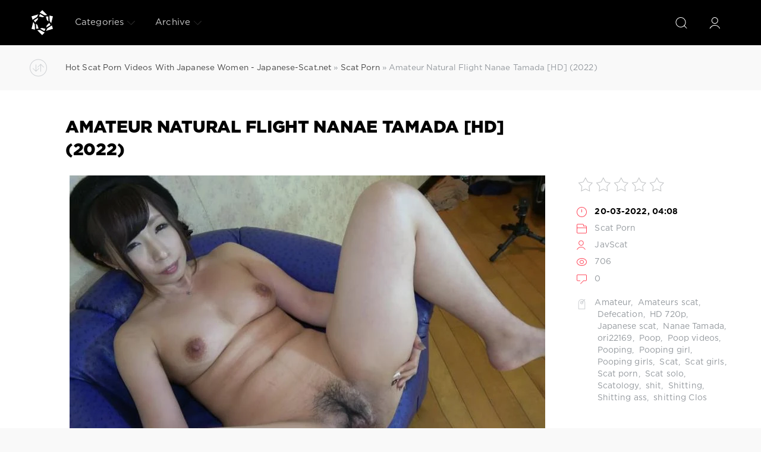

--- FILE ---
content_type: text/html; charset=utf-8
request_url: https://japanese-scat.net/scat-sex/13779-amateur-natural-flight-nanae-tamada-hd-2022.html
body_size: 7885
content:
<!DOCTYPE html>
<html>
<head>
	<meta charset="utf-8">
<title>Watch On Phone Online Porn Amateur Natural Flight Nanae Tamada [HD] (2022)</title>
<meta name="description" content="Name: Amateur Natural Flight Nanae Tamada Year: 2022 Genres: Amateur, Amateurs scat, Defecation, HD 720p, Japanese scat, Nanae Tamada, ori22169, Poop, Poop videos, Pooping, Pooping girl, Pooping girls, Scat, Scat girls, Scat porn, Scat solo, Scatology, shit, Shitting, Shitting ass, shitting">
<meta name="keywords" content="Amateur, Amateurs scat, Defecation, HD 720p, Japanese scat, Nanae Tamada, ori22169, Poop, Poop videos, Pooping, Pooping girl, Pooping girls, Scat, Scat girls, Scat porn, Scat solo, Scatology, shit, Shitting, Shitting ass, shitting Clos">
<meta property="og:site_name" content="Scat Japanese - Shit Porn Extreme Sex | Japanese-Scat.net">
<meta property="og:type" content="article">
<meta property="og:title" content="Amateur Natural Flight Nanae Tamada HD (2022)">
<meta property="og:url" content="https://japanese-scat.net/scat-sex/13779-amateur-natural-flight-nanae-tamada-hd-2022.html">
<meta name="news_keywords" content="Amateur,  Amateurs scat,  Defecation,  HD 720p,  Japanese scat,  Nanae Tamada,  ori22169,  Poop,  Poop videos,  Pooping,  Pooping girl,  Pooping girls,  Scat,  Scat girls,  Scat porn,  Scat solo,  Scatology,  shit,  Shitting,  Shitting ass,  shitting Clos">
<meta property="og:image" content="https://japanese-scat.net/uploads/posts/2022-03/7001_japanese-scat_net.webp">
<meta property="og:description" content="Name: Amateur Natural Flight Nanae Tamada Year: 2022 Genres: Amateur, Amateurs scat, Defecation, HD 720p, Japanese scat, Nanae Tamada, ori22169, Poop, Poop videos, Pooping, Pooping girl, Pooping girls, Scat, Scat girls, Scat porn, Scat solo, Scatology, shit, Shitting, Shitting ass, shitting">
<link rel="search" type="application/opensearchdescription+xml" href="https://japanese-scat.net/index.php?do=opensearch" title="Scat Japanese - Shit Porn Extreme Sex | Japanese-Scat.net">
<link rel="canonical" href="https://japanese-scat.net/scat-sex/13779-amateur-natural-flight-nanae-tamada-hd-2022.html">

<script src="/engine/classes/min/index.php?g=general3&amp;v=6d7a8"></script>
<script src="/engine/classes/min/index.php?f=engine/classes/js/jqueryui3.js,engine/classes/js/dle_js.js,engine/classes/js/lazyload.js,engine/classes/masha/masha.js&amp;v=6d7a8" defer></script>
	<meta name="HandheldFriendly" content="true">
	<meta name="format-detection" content="telephone=no">
	<meta name="viewport" content="user-scalable=no, initial-scale=1.0, maximum-scale=1.0, width=device-width"> 
	<meta name="apple-mobile-web-app-capable" content="yes">
	<meta name="apple-mobile-web-app-status-bar-style" content="default">

	<link rel="shortcut icon" href="/templates/Red2/images/2.jpg">
	<link rel="apple-touch-icon" href="/templates/Red2/images/touch-icon-iphone.png">
	<link rel="apple-touch-icon" sizes="76x76" href="/templates/Red2/images/touch-icon-ipad.png">
	<link rel="apple-touch-icon" sizes="120x120" href="/templates/Red2/images/touch-icon-iphone-retina.png">
	<link rel="apple-touch-icon" sizes="152x152" href="/templates/Red2/images/touch-icon-ipad-retina.png">

	<link href="/templates/Red2/css/engine.css" type="text/css" rel="stylesheet">
	<link href="/templates/Red2/css/styles.css" type="text/css" rel="stylesheet">
    <meta content="284713" name="takefilelink">
    <script data-padding = "2px 5px" data-align="centre" data-width = "800px" data-height = "60.25%" src = "https://k2s.cc/js/links-to-preview.js" data-content-order="preview,link" data-cfasync="false"> </script>
</head>
<body>
	<div class="page">
		<!-- Search -->
		<form class="droptopbar" id="q_search" method="post">
			<div class="wrp">
				<div class="q_search">
					<input id="story" name="story" placeholder="Search on the site..." type="search">
					<button class="btn btn_border" type="submit" title="Find"><b class="ultrabold">Find</b></button>
				</div>
                
			</div>
			<input type="hidden" name="do" value="search">
			<input type="hidden" name="subaction" value="search">
		</form>
		<!-- / Search -->
		<!-- Header -->
		<div class="headpic fixed">
			<div class="wrp">
				<header id="header">
			         <!-- Logo -->
						<a class="logotype" href="/" title="Japanese-Scat.net - Japanese Poop Young Women Online Like Shit">
						<svg class="icon icon-logo"><use xlink:href="#icon-logo"></use></svg>
						<span class="title_hide">Wild Sex Fetish Scat Porn Videos - Watch Online On Phone</span>
					</a>
					<!-- / Logo -->
					<div class="topbar">
						

<a href="https://japanese-scat.net/user//" id="loginf" class="h_btn login">
	<svg class="icon icon-login"><use xlink:href="#icon-login"></use></svg>
	<span class="title_hide">Login</span>
	<span class="icon_close">
		<i class="mt_1"></i><i class="mt_2"></i>
	</span>
</a>
<form class="droptopbar" id="loginpane" method="post">
	<div class="wrp">
		<ul class="login_form">
			<li class="form-group">
				<label for="login_name">Login:</label>
				<input placeholder="Login:" type="text" name="login_name" id="login_name" class="wide">
			</li>
			<li class="form-group">
				<label for="login_password">Password</label>
				<input placeholder="Password" type="password" name="login_password" id="login_password" class="wide">
			</li>
			<li>
				<button class="btn" onclick="submit();" type="submit" title="Submit">
					<b class="ultrabold">Submit</b>
				</button>
			</li>
		</ul>
		<div class="soc_links">
			
			
			
			
			
			
		</div>
		<input name="login" type="hidden" id="login" value="submit">
		<div class="login_form_links">
			<a href="https://japanese-scat.net/index.php?do=register">Registration</a>
			<a href="https://japanese-scat.net/index.php?do=lostpassword">Forgot password?</a>
		</div>
	</div>
</form>

						<!-- Search button -->
						<div class="h_btn" id="search" title="Search">
							<svg class="icon icon-search"><use xlink:href="#icon-search"></use></svg>
							<span class="icon_close">
								<i class="mt_1"></i><i class="mt_2"></i>
							</span>
							<span class="title_hide">Search on the site</span>
						</div>
						<!-- / Search button -->
						<!-- Menu -->
						<!-- Menu button -->
						<div class="h_btn" id="mainmenu">
							<span class="menu_toggle">
								<i class="mt_1"></i><i class="mt_2"></i><i class="mt_3"></i>
							</span>
						</div>
						<!-- / Menu button -->
						<nav id="topmenu">
							<ul>
	<li class="parent"><a href="/lastnews">Categories<svg class="icon icon-arrow_down"><use xlink:href="#icon-arrow_down"></use></svg></a>
		<ul>
<li><a href="https://japanese-scat.net/scat-sex/">Scat Porn <span style="float: right;">8830</span></a>
	
	</li>
</ul>
	</li>
	
	
	<li class="parent block_archives"><a href="#">Archive<svg class="icon icon-arrow_down"><use xlink:href="#icon-arrow_down"></use></svg></a>
		<div>
			<div>
				<ul class="arh_tabs">
					<li class="active">
						<a title="Calendar" href="#arch_calendar" aria-controls="arch_calendar" data-toggle="tab">
							Calendar
						</a>
					</li>
					<li>
						<a title="Archive" href="#arch_list" aria-controls="arch_list" data-toggle="tab">
							Archive
						</a>
					</li>
				</ul>
				<div class="tab-content">
					<div class="tab-pane active" id="arch_calendar"></div>
					<div class="tab-pane" id="arch_list">
						<a class="archives" href="https://japanese-scat.net/2025/11/"><b>November 2025 (9)</b></a><br /><a class="archives" href="https://japanese-scat.net/2025/10/"><b>October 2025 (28)</b></a><br /><a class="archives" href="https://japanese-scat.net/2025/09/"><b>September 2025 (29)</b></a><br /><a class="archives" href="https://japanese-scat.net/2025/08/"><b>August 2025 (28)</b></a><br /><a class="archives" href="https://japanese-scat.net/2025/07/"><b>July 2025 (27)</b></a><br /><a class="archives" href="https://japanese-scat.net/2025/06/"><b>June 2025 (28)</b></a><br /><div id="dle_news_archive" style="display:none;"><a class="archives" href="https://japanese-scat.net/2025/05/"><b>May 2025 (25)</b></a><br /><a class="archives" href="https://japanese-scat.net/2025/04/"><b>April 2025 (25)</b></a><br /><a class="archives" href="https://japanese-scat.net/2025/03/"><b>March 2025 (28)</b></a><br /><a class="archives" href="https://japanese-scat.net/2025/02/"><b>February 2025 (24)</b></a><br /><a class="archives" href="https://japanese-scat.net/2025/01/"><b>January 2025 (25)</b></a><br /><a class="archives" href="https://japanese-scat.net/2024/12/"><b>December 2024 (20)</b></a><br /><a class="archives" href="https://japanese-scat.net/2024/11/"><b>November 2024 (26)</b></a><br /><a class="archives" href="https://japanese-scat.net/2024/10/"><b>October 2024 (22)</b></a><br /><a class="archives" href="https://japanese-scat.net/2024/09/"><b>September 2024 (25)</b></a><br /><a class="archives" href="https://japanese-scat.net/2024/08/"><b>August 2024 (28)</b></a><br /><a class="archives" href="https://japanese-scat.net/2024/07/"><b>July 2024 (29)</b></a><br /><a class="archives" href="https://japanese-scat.net/2024/06/"><b>June 2024 (27)</b></a><br /><a class="archives" href="https://japanese-scat.net/2024/05/"><b>May 2024 (29)</b></a><br /><a class="archives" href="https://japanese-scat.net/2024/04/"><b>April 2024 (29)</b></a><br /><a class="archives" href="https://japanese-scat.net/2024/03/"><b>March 2024 (31)</b></a><br /><a class="archives" href="https://japanese-scat.net/2024/02/"><b>February 2024 (37)</b></a><br /><a class="archives" href="https://japanese-scat.net/2024/01/"><b>January 2024 (40)</b></a><br /><a class="archives" href="https://japanese-scat.net/2023/12/"><b>December 2023 (32)</b></a><br /><a class="archives" href="https://japanese-scat.net/2023/11/"><b>November 2023 (38)</b></a><br /><a class="archives" href="https://japanese-scat.net/2023/10/"><b>October 2023 (31)</b></a><br /><a class="archives" href="https://japanese-scat.net/2023/09/"><b>September 2023 (24)</b></a><br /><a class="archives" href="https://japanese-scat.net/2023/08/"><b>August 2023 (30)</b></a><br /><a class="archives" href="https://japanese-scat.net/2023/07/"><b>July 2023 (20)</b></a><br /><a class="archives" href="https://japanese-scat.net/2023/06/"><b>June 2023 (24)</b></a><br /><a class="archives" href="https://japanese-scat.net/2023/05/"><b>May 2023 (22)</b></a><br /><a class="archives" href="https://japanese-scat.net/2023/04/"><b>April 2023 (30)</b></a><br /><a class="archives" href="https://japanese-scat.net/2023/03/"><b>March 2023 (31)</b></a><br /><a class="archives" href="https://japanese-scat.net/2023/02/"><b>February 2023 (25)</b></a><br /><a class="archives" href="https://japanese-scat.net/2023/01/"><b>January 2023 (30)</b></a><br /><a class="archives" href="https://japanese-scat.net/2022/12/"><b>December 2022 (36)</b></a><br /><a class="archives" href="https://japanese-scat.net/2022/11/"><b>November 2022 (32)</b></a><br /><a class="archives" href="https://japanese-scat.net/2022/10/"><b>October 2022 (53)</b></a><br /><a class="archives" href="https://japanese-scat.net/2022/09/"><b>September 2022 (59)</b></a><br /><a class="archives" href="https://japanese-scat.net/2022/08/"><b>August 2022 (78)</b></a><br /><a class="archives" href="https://japanese-scat.net/2022/07/"><b>July 2022 (69)</b></a><br /><a class="archives" href="https://japanese-scat.net/2022/06/"><b>June 2022 (61)</b></a><br /><a class="archives" href="https://japanese-scat.net/2022/05/"><b>May 2022 (65)</b></a><br /><a class="archives" href="https://japanese-scat.net/2022/04/"><b>April 2022 (61)</b></a><br /><a class="archives" href="https://japanese-scat.net/2022/03/"><b>March 2022 (81)</b></a><br /><a class="archives" href="https://japanese-scat.net/2022/02/"><b>February 2022 (36)</b></a><br /><a class="archives" href="https://japanese-scat.net/2022/01/"><b>January 2022 (60)</b></a><br /><a class="archives" href="https://japanese-scat.net/2021/12/"><b>December 2021 (2401)</b></a><br /><a class="archives" href="https://japanese-scat.net/2021/11/"><b>November 2021 (4782)</b></a><br /></div><div id="dle_news_archive_link" ><br /><a class="archives" onclick="$('#dle_news_archive').toggle('blind',{},700); return false;" href="#">Show/hide the entire archive</a></div>
					</div>
				</div>
			</div>
		</div>
	</li>
</ul>
						</nav>
						<a href="#" id="closemenu"><span><svg class="icon icon-cross"><use xlink:href="#icon-cross"></use></svg></span></a>
						<!-- / Menu -->
					</div>
				</header>
				
			</div>
		</div>
		<!-- / Header -->
		<!-- Sorting, Tags, Bread crumbs -->
		<div id="tools">
	<div class="tools">
		<div class="wrp">
			
				<div id="breadcrumbs">
					<svg class="icon icon-sort"><use xlink:href="#icon-sort"></use></svg>
					<div class="speedbar"><div class="over"><span itemscope itemtype="https://schema.org/BreadcrumbList"><span itemprop="itemListElement" itemscope itemtype="https://schema.org/ListItem"><meta itemprop="position" content="1"><a href="https://japanese-scat.net/" itemprop="item"><span itemprop="name">Hot Scat Porn Videos With Japanese Women - Japanese-Scat.net</span></a></span> » <span itemprop="itemListElement" itemscope itemtype="https://schema.org/ListItem"><meta itemprop="position" content="2"><a href="https://japanese-scat.net/scat-sex/" itemprop="item"><span itemprop="name">Scat Porn</span></a></span> » Amateur Natural Flight Nanae Tamada [HD] (2022)</span></div></div>
				</div>
			
			
		</div>
	</div>
	
</div>
		<!-- / Sorting, Tags, Bread crumbs -->
		<!-- Content -->
		<div id="content">
			
			
			
			<article class="story fullstory lefticons shadow">
	<div class="wrp">
		<div class="head grid_3_4">
			<h1 class="title h2 ultrabold">Amateur Natural Flight Nanae Tamada [HD] (2022)</h1>
		</div>
		<div class="story_info grid_1_4">
			<div class="storyinfo_link collapsed" aria-expanded="false" data-target="#storyinfo_13779" data-toggle="collapse">
				<i class="arrow"></i>
				<svg class="icon icon-meta_date"><use xlink:href="#icon-meta_date"></use></svg>
				<b>20-03-2022, 04:08</b>
			</div>
			<div id="storyinfo_13779" class="storyinfo collapse">
				<div class="storyinfo_box">
					<div class="rate_stars"><div id='ratig-layer-13779'>
	<div class="rating">
		<ul class="unit-rating">
		<li class="current-rating" style="width:0%;">0</li>
		<li><a href="#" title="Useless" class="r1-unit" onclick="doRate('1', '13779'); return false;">1</a></li>
		<li><a href="#" title="Poor" class="r2-unit" onclick="doRate('2', '13779'); return false;">2</a></li>
		<li><a href="#" title="Fair" class="r3-unit" onclick="doRate('3', '13779'); return false;">3</a></li>
		<li><a href="#" title="Good" class="r4-unit" onclick="doRate('4', '13779'); return false;">4</a></li>
		<li><a href="#" title="Excellent" class="r5-unit" onclick="doRate('5', '13779'); return false;">5</a></li>
		</ul>
	</div>
</div></div>
					<ul class="meta">
						<li class="meta_date">
							<svg class="icon icon-meta_date"><use xlink:href="#icon-meta_date"></use></svg><time class="date" datetime="2022-03-20"><a href="https://japanese-scat.net/2022/03/20/" ><b>20-03-2022, 04:08</b></a></time>
						</li>
						<li class="meta_cat grey">
							<svg class="icon icon-meta_cat"><use xlink:href="#icon-meta_cat"></use></svg><a href="https://japanese-scat.net/scat-sex/">Scat Porn</a>
						</li>
						<li class="meta_user grey" title="Author: JavScat">
							<svg class="icon icon-meta_user"><use xlink:href="#icon-meta_user"></use></svg><a onclick="ShowProfile('JavScat', 'https://japanese-scat.net/user/JavScat/', '0'); return false;" href="https://japanese-scat.net/user/JavScat/">JavScat</a>
						</li>
						<li class="meta_views grey" title="Views: 706">
							<svg class="icon icon-meta_views"><use xlink:href="#icon-meta_views"></use></svg>706
						</li>
						<li class="meta_coms grey" title="Comments: 0">
							<svg class="icon icon-meta_coms"><use xlink:href="#icon-meta_coms"></use></svg><a id="dle-comm-link" href="https://japanese-scat.net/scat-sex/13779-amateur-natural-flight-nanae-tamada-hd-2022.html#comment">0</a>
						</li>
					</ul>
					
					<div class="story_tags">
						<svg class="icon icon-tags"><use xlink:href="#icon-tags"></use></svg>
						<div class="tag_list grey"><a href="https://japanese-scat.net/tags/Amateur/">Amateur</a>, <a href="https://japanese-scat.net/tags/%C2%A0Amateurs%20scat/"> Amateurs scat</a>, <a href="https://japanese-scat.net/tags/%C2%A0Defecation/"> Defecation</a>, <a href="https://japanese-scat.net/tags/%C2%A0HD%20720p/"> HD 720p</a>, <a href="https://japanese-scat.net/tags/%C2%A0Japanese%20scat/"> Japanese scat</a>, <a href="https://japanese-scat.net/tags/%C2%A0Nanae%20Tamada/"> Nanae Tamada</a>, <a href="https://japanese-scat.net/tags/%C2%A0ori22169/"> ori22169</a>, <a href="https://japanese-scat.net/tags/%C2%A0Poop/"> Poop</a>, <a href="https://japanese-scat.net/tags/%C2%A0Poop%20videos/"> Poop videos</a>, <a href="https://japanese-scat.net/tags/%C2%A0Pooping/"> Pooping</a>, <a href="https://japanese-scat.net/tags/%C2%A0Pooping%20girl/"> Pooping girl</a>, <a href="https://japanese-scat.net/tags/%C2%A0Pooping%20girls/"> Pooping girls</a>, <a href="https://japanese-scat.net/tags/%C2%A0Scat/"> Scat</a>, <a href="https://japanese-scat.net/tags/%C2%A0Scat%20girls/"> Scat girls</a>, <a href="https://japanese-scat.net/tags/%C2%A0Scat%20porn/"> Scat porn</a>, <a href="https://japanese-scat.net/tags/%C2%A0Scat%20solo/"> Scat solo</a>, <a href="https://japanese-scat.net/tags/%C2%A0Scatology/"> Scatology</a>, <a href="https://japanese-scat.net/tags/%C2%A0shit/"> shit</a>, <a href="https://japanese-scat.net/tags/%C2%A0Shitting/"> Shitting</a>, <a href="https://japanese-scat.net/tags/%C2%A0Shitting%20ass/"> Shitting ass</a>, <a href="https://japanese-scat.net/tags/%C2%A0shitting%20Clos/"> shitting Clos</a></div>
					</div>
					
				</div>
			</div>
			
		</div>
		<div class="story_cont grid_3_4">
			<div class="story_left_icons">
				<div class="story_icons">
					
					
					<div class="rate">
						
						
						
					</div>
					
				</div>
			</div>
			<div class="text share-content">
				<div style="text-align:center;"><!--dle_image_begin:https://japanese-scat.net/uploads/posts/2022-03/7001_japanese-scat_net.webp|--><img data-src="/uploads/posts/2022-03/7001_japanese-scat_net.webp" style="max-width:100%;" alt="Amateur Natural Flight Nanae Tamada [HD] (2022)"><!--dle_image_end--></div><br><b>Name:</b> Amateur Natural Flight Nanae Tamada<br><b>Year:</b> 2022<br><b>Genres:</b> Amateur, Amateurs scat, Defecation, HD 720p, Japanese scat, Nanae Tamada, ori22169, Poop, Poop videos, Pooping, Pooping girl, Pooping girls, Scat, Scat girls, Scat porn, Scat solo, Scatology, shit, Shitting, Shitting ass, shitting Closeup, Shitting girls, Uncensored poop, Uncensored-scat<br><br><div style="text-align:center;"><!--dle_image_begin:https://japanese-scat.net/uploads/posts/2022-03/5641_japanese-scat_net.webp|--><img data-src="/uploads/posts/2022-03/5641_japanese-scat_net.webp" style="max-width:100%;" alt=""><!--dle_image_end--></div><br><b>Duration:</b> 00:20:36<br><b>Quality:</b> HD<br><b>Format:</b> MPEG-4<br><b>Size:</b> 847 MB<br><br><div style="text-align:center;"><a href="https://shitting.takefile.link/cdafkzydipyg.html" target="_blank" rel="noopener external"><!--dle_image_begin:https://japanese-scat.net/templates/Red2/images/download1.jpg|--><img data-src="/templates/Red2/images/download1.jpg" style="max-width:100%;" alt=""><!--dle_image_end--></a></div>
				
				
			</div>
		</div>
	</div>
            <br>
    <center><a href="https://shitting.takefile.link/premium284713.html" target="_blank"><img src="https://shitting.takefile.link/promo/takefile72890.gif" alt="TakeFile.link" /></a></center>
	
</article>
<div class="wrp block">
	<a href="https://japanese-scat.net/scat-sex/13778-five-bowel-movements-of-girls-in-one-video-ultrahd-2k-2022.html" class="btn">Prev</a>
	<a href="https://japanese-scat.net/scat-sex/13780-bfjg-291-my-homemade-big-poops-fullhd-2022.html" class="btn right">Next</a>
</div>
<div class="fullstory_foot shadow">
	<div class="wrp">
		
		<div class="block col_news">
			<div class="block_title"><h4 class="ultrabold">Related News</h4></div>
			<div class="grid_list">
				<div class="grid_1_4">
	<a href="https://japanese-scat.net/scat-sex/9281-pg-24-japanese-girls-roll-scat-game-filthy-flight-attendant-sd-2022.html" title="PG-24 Japanese Girls Roll-scat game filthy flight attendant. [SD] (2022)">
		<span class="hover_arrow">
			<svg class="icon icon-arrow_right"><use xlink:href="#icon-arrow_right"></use></svg>
		</span>
		<b class="title">PG-24 Japanese Girls Roll-scat game filthy flight attendant. [SD] (2022)</b>
		<div class="text">
			
		</div>
	</a>
</div><div class="grid_1_4">
	<a href="https://japanese-scat.net/scat-sex/7068-fspec-847-loverachelle2-spy-camera-closeup-diarrhea-fullhd-2022.html" title="FSpec-847 LoveRachelle2 Spy Camera 友人のトイレを使用してたわごと Closeup Diarrhea [FullHD] (2022)">
		<span class="hover_arrow">
			<svg class="icon icon-arrow_right"><use xlink:href="#icon-arrow_right"></use></svg>
		</span>
		<b class="title">FSpec-847 LoveRachelle2 Spy Camera 友人のトイレを使用してたわごと Closeup Diarrhea [FullHD] (2022)</b>
		<div class="text">
			
		</div>
	</a>
</div><div class="grid_1_4">
	<a href="https://japanese-scat.net/scat-sex/13232-ee-373-voyeur-diarrhea-flight-flatus-fullhd-2022.html" title="EE-373 Voyeur Diarrhea Flight Flatus 下痢のスパイのカメラの洗面所 [FullHD] (2022)">
		<span class="hover_arrow">
			<svg class="icon icon-arrow_right"><use xlink:href="#icon-arrow_right"></use></svg>
		</span>
		<b class="title">EE-373 Voyeur Diarrhea Flight Flatus 下痢のスパイのカメラの洗面所 [FullHD] (2022)</b>
		<div class="text">
			
		</div>
	</a>
</div><div class="grid_1_4">
	<a href="https://japanese-scat.net/scat-sex/9986-1669_bfsl-67-japanese-girls-girls-shitting-5-lady-scat-fullhd-2022.html" title="1669_BFSL-67 Japanese Girls Girls Shitting 5人のカムを連れてきた Lady Scat [FullHD] (2022)">
		<span class="hover_arrow">
			<svg class="icon icon-arrow_right"><use xlink:href="#icon-arrow_right"></use></svg>
		</span>
		<b class="title">1669_BFSL-67 Japanese Girls Girls Shitting 5人のカムを連れてきた Lady Scat [FullHD] (2022)</b>
		<div class="text">
			
		</div>
	</a>
</div><div class="grid_1_4">
	<a href="https://japanese-scat.net/scat-sex/6591-bfsr-151-japanese-girls-world-of-good-natural-flights-scat-fullhd-2022.html" title="BFSR-151 Japanese Girls 良い自然便の世界 スカトロ 脱糞 World of Good Natural Flights Scat [FullHD] (2022)">
		<span class="hover_arrow">
			<svg class="icon icon-arrow_right"><use xlink:href="#icon-arrow_right"></use></svg>
		</span>
		<b class="title">BFSR-151 Japanese Girls 良い自然便の世界 スカトロ 脱糞 World of Good Natural Flights Scat [FullHD] (2022)</b>
		<div class="text">
			
		</div>
	</a>
</div><div class="grid_1_4">
	<a href="https://japanese-scat.net/scat-sex/12284-odv-459-dangling-healthy-flight-sd-2022.html" title="ODV-459 ダングリングヘルシー飛行 Dangling Healthy Flight [SD] (2022)">
		<span class="hover_arrow">
			<svg class="icon icon-arrow_right"><use xlink:href="#icon-arrow_right"></use></svg>
		</span>
		<b class="title">ODV-459 ダングリングヘルシー飛行 Dangling Healthy Flight [SD] (2022)</b>
		<div class="text">
			
		</div>
	</a>
</div><div class="grid_1_4">
	<a href="https://japanese-scat.net/scat-sex/7407-bffo-07-japanese-girls-office-scat-orgy-forced-lesbian-scat-and-scat-fuck-fullhd-2022.html" title="BFFO-07 Japanese Girls Office scat orgy. Forced lesbian scat and scat fuck [FullHD] (2022)">
		<span class="hover_arrow">
			<svg class="icon icon-arrow_right"><use xlink:href="#icon-arrow_right"></use></svg>
		</span>
		<b class="title">BFFO-07 Japanese Girls Office scat orgy. Forced lesbian scat and scat fuck [FullHD] (2022)</b>
		<div class="text">
			
		</div>
	</a>
</div><div class="grid_1_4">
	<a href="https://japanese-scat.net/scat-sex/9757-bfff-245-japanese-girls-scat-defecation-amateur-girls-fullhd-2022.html" title="BFFF-245 Japanese Girls 素人うんこだらけ Scat Defecation Amateur Girls [FullHD] (2022)">
		<span class="hover_arrow">
			<svg class="icon icon-arrow_right"><use xlink:href="#icon-arrow_right"></use></svg>
		</span>
		<b class="title">BFFF-245 Japanese Girls 素人うんこだらけ Scat Defecation Amateur Girls [FullHD] (2022)</b>
		<div class="text">
			
		</div>
	</a>
</div>
			</div>
		</div>
		
		
	</div>
</div>
<!--dleaddcomments-->
<!--dlenavigationcomments-->
			
			
		</div>
		<!-- / Content -->
		
		
		<!-- footer -->
		<footer id="footer">
			<div class="wrp">
				<ul class="foot_menu">
	<li class="grid_1_4">
		<b data-toggle="collapse" data-target="#fmenu_1" aria-expanded="false" class="ultrabold collapsed">
			<i></i> New Jav Scat
		</b>
		<div class="collapse" id="fmenu_1">
			<nav>
<a href="/tags/Amateur%20shitting/" title="Amateur Shitting">Amateur Shitting</a>
<a href="/tags/Closeup/" title="Closeup">Closeup</a>
<a href="/tags/Defecation/" title="Defecation">Defecation</a>
<a href="/tags/Diarrhea/" title="Diarrhea">Diarrhea</a>
<a href="/tags/Dirty%20anal/" title="Dirty Anal">Dirty Anal</a>
<a href="/tags/Dirty%20enema/" title="Dirty Enema">Dirty Enema</a>
<a href="/tags/Enema%20girls/" title="Enema Girls">Enema Girls</a>
<a href="/tags/Emetophilia/" title="Emetophilia">Emetophilia</a>
			</nav>
		</div>
	</li>
	<li class="grid_1_4">
		<b data-toggle="collapse" data-target="#fmenu_2" aria-expanded="false" class="ultrabold collapsed">
			<i></i> Extreme Porn Jav
		</b>
		<div class="collapse" id="fmenu_2">
			<nav>
<a href="/tags/Filth/" title="Filth">Filth</a>
<a href="/tags/Farting%20girls/" title="Farting Girls">Farting Girls</a>
<a href="/tags/Filth%20jade/" title="Filth Jade">Filth Jade</a>
<a href="/tags/Filth%20scat/" title="Filth Scat">Filth Scat</a>
<a href="/tags/Golden%20showers/" title="Golden Showers">Golden Showers</a>
<a href="/tags/Filth%20pooping/" title="Filth Pooping">Filth Pooping</a>
<a href="/tags/Jade/" title="Jade">Jade</a>
<a href="/tags/Jade%20filth/" title="Jade Filth">Jade Filth</a>
			</nav>
		</div>
	</li>
	<li class="grid_1_4">
		<b data-toggle="collapse" data-target="#fmenu_3" aria-expanded="false" class="ultrabold collapsed">
			<i></i> Hard Porn Scat
		</b>
		<div class="collapse" id="fmenu_3">
			<nav>
<a href="/tags/Jade%20scat/" title="Jade Scat">Jade Scat</a>
<a href="/tags/Japanese%20pissing/" title="Japanese Pissing">Japanese Pissing</a>
<a href="/tags/Japanese%20scat/" title="Japanese Scat">Japanese Scat</a>
<a href="/tags/New%20special%20scat/" title="New Special Scat">New Special Scat</a>
<a href="/tags/Poop%20JIGA/" title="Poop JIGA">Poop JIGA</a>
<a href="/tags/Phi%20scat/" title="Phi Scat">Phi Scat</a>
<a href="/tags/Powerful%20vomit/" title="Powerful Vomit">Powerful Vomit</a>
<a href="/tags/Restraints/" title="Restraints">Restraints</a>
			</nav>
		</div>
	</li>
	<li class="grid_1_4 grid_last">
		<b data-toggle="collapse" data-target="#fmenu_4" aria-expanded="false" class="ultrabold collapsed">
			<i></i> Rare Sex Scat Jav
		</b>
		<div class="collapse" id="fmenu_4">
			<nav>
<a href="/tags/Shitting/" title="Shitting">Shitting</a>
<a href="/tags/Scatology/" title="Scatology">Scatology</a>
<a href="/tags/Spy%20camera/" title="Spy Camera">Spy Camera</a>
<a href="/tags/Self%20filmed/" title="Self Filmed">Self Filmed</a>
<a href="/tags/SLUTS%20scat/" title="SLUTS Scat">SLUTS Scat</a>
<a href="/tags/SLUTS%20pooping/" title="SLUTS Pooping">SLUTS Pooping</a>
<a href="/tags/Shit%20in%20mouth/" title="Shit in Mouth">Shit in Mouth</a>
<a href="/tags/Shit%20on%20face/" title="Shit on Face">Shit on Face</a>
			</nav>
		</div>
	</li>
</ul>
				<div class="foot grey">
	
	Hello friend, We are glad to see you on our website! We have prepared you the best porn videos on the Internet, if you are interested in porn scat with Japanese women, then you have come to the right place. You will find a huge selection of porn clips, you will see how Japanese women can shit, vomiting and diarrhea, enemas and much more. We update our site daily and only with new porn videos, stay with us and we will give you new impressions of scat sex. 18+ ©
	<ul class="counters">
		<li>
			
		</li>
	</ul>
</div>
			</div>
		</footer>
		<!-- / footer -->
	</div>
	<script>
<!--
var dle_root       = '/';
var dle_admin      = '';
var dle_login_hash = 'e23fbe82e43eb39dfcdd78b1579874614b9db6f2';
var dle_group      = 5;
var dle_skin       = 'Red2';
var dle_wysiwyg    = '2';
var quick_wysiwyg  = '0';
var dle_min_search = '4';
var dle_act_lang   = ["Yes", "No", "Enter", "Cancel", "Save", "Delete", "Loading. Please, wait..."];
var menu_short     = 'Quick edit';
var menu_full      = 'Full edit';
var menu_profile   = 'View profile';
var menu_send      = 'Send message';
var menu_uedit     = 'Admin Center';
var dle_info       = 'Information';
var dle_confirm    = 'Confirm';
var dle_prompt     = 'Enter the information';
var dle_req_field  = ["Fill the name field", "Fill the message field", "Fill the field with the subject of the message"];
var dle_del_agree  = 'Are you sure you want to delete it? This action cannot be undone';
var dle_spam_agree = 'Are you sure you want to mark the user as a spammer? This will remove all his comments';
var dle_c_title    = 'Send a complaint';
var dle_complaint  = 'Enter the text of your complaint to the Administration:';
var dle_mail       = 'Your e-mail:';
var dle_big_text   = 'Highlighted section of text is too large.';
var dle_orfo_title = 'Enter a comment to the detected error on the page for Administration ';
var dle_p_send     = 'Send';
var dle_p_send_ok  = 'Notification has been sent successfully ';
var dle_save_ok    = 'Changes are saved successfully. Refresh the page?';
var dle_reply_title= 'Reply to the comment';
var dle_tree_comm  = '0';
var dle_del_news   = 'Delete article';
var dle_sub_agree  = 'Do you really want to subscribe to this article’s comments?';
var dle_captcha_type  = '0';
var dle_share_interesting  = ["Share a link to the selected text", "Twitter", "Facebook", "Вконтакте", "Direct Link:", "Right-click and select «Copy Link»"];
var DLEPlayerLang     = {prev: 'Previous',next: 'Next',play: 'Play',pause: 'Pause',mute: 'Mute', unmute: 'Unmute', settings: 'Settings', enterFullscreen: 'Enable full screen mode', exitFullscreen: 'Disable full screen mode', speed: 'Speed', normal: 'Normal', quality: 'Quality', pip: 'PiP mode'};
var allow_dle_delete_news   = false;
var dle_search_delay   = false;
var dle_search_value   = '';
jQuery(function($){
FastSearch();
});
//-->
</script>
	<script src="/templates/Red2/js/lib.js"></script>
	<script src="/templates/Red2/js/svgxuse.min.js"></script>
	<script>
		jQuery(function($){
			$.get("/templates/Red2/images/sprite.svg", function(data) {
			  var div = document.createElement("div");
			  div.innerHTML = new XMLSerializer().serializeToString(data.documentElement);
			  document.body.insertBefore(div, document.body.childNodes[0]);
			});
		});
	</script>
<!--LiveInternet counter--><a href="https://www.liveinternet.ru/click"
target="_blank"><img id="licnt6E1A" width="0" height="0" style="border:0" 
title="LiveInternet"
src="[data-uri]"
alt=""/></a><script>(function(d,s){d.getElementById("licnt6E1A").src=
"https://counter.yadro.ru/hit?t50.6;r"+escape(d.referrer)+
((typeof(s)=="undefined")?"":";s"+s.width+"*"+s.height+"*"+
(s.colorDepth?s.colorDepth:s.pixelDepth))+";u"+escape(d.URL)+
";h"+escape(d.title.substring(0,150))+";"+Math.random()})
(document,screen)</script><!--/LiveInternet-->

<script defer src="https://static.cloudflareinsights.com/beacon.min.js/vcd15cbe7772f49c399c6a5babf22c1241717689176015" integrity="sha512-ZpsOmlRQV6y907TI0dKBHq9Md29nnaEIPlkf84rnaERnq6zvWvPUqr2ft8M1aS28oN72PdrCzSjY4U6VaAw1EQ==" data-cf-beacon='{"version":"2024.11.0","token":"f2ec5ba049e4445b9b9ccdbf5de1c2d0","r":1,"server_timing":{"name":{"cfCacheStatus":true,"cfEdge":true,"cfExtPri":true,"cfL4":true,"cfOrigin":true,"cfSpeedBrain":true},"location_startswith":null}}' crossorigin="anonymous"></script>
</body>
</html>